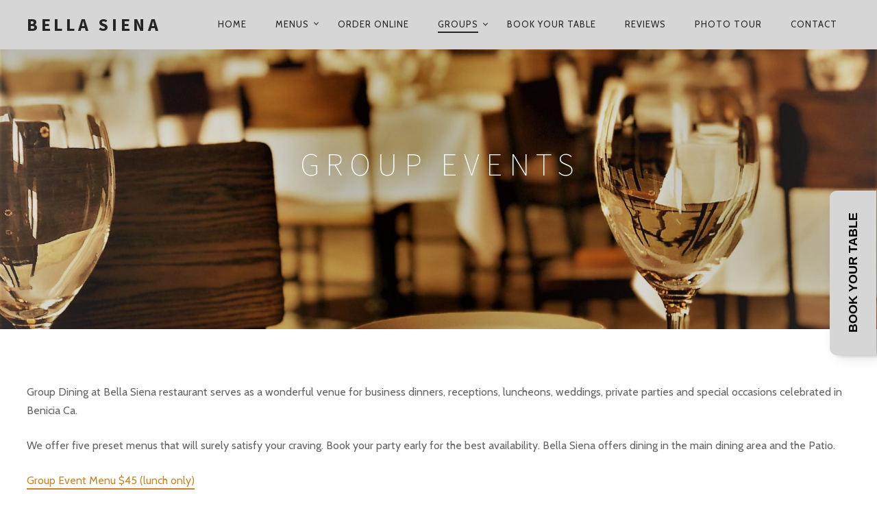

--- FILE ---
content_type: text/html; charset=UTF-8
request_url: https://bellasienarestaurant.com/group-events/
body_size: 12685
content:
<!DOCTYPE html>
<!--[if lt IE 7]>
<html class="lt-ie9 lt-ie8 lt-ie7" lang="en" itemscope itemtype="http://schema.org/WebPage"> <![endif]-->
<!--[if IE 7]>
<html class="lt-ie9 lt-ie8" lang="en" itemscope itemtype="http://schema.org/WebPage"> <![endif]-->
<!--[if IE 8]>
<html class="lt-ie9" lang="en" itemscope itemtype="http://schema.org/WebPage"> <![endif]-->
<!--[if IE 9]>
<html class="ie9" lang="en" itemscope itemtype="http://schema.org/WebPage"> <![endif]-->
<!--[if gt IE 9]><!-->
<html lang="en" itemscope itemtype="http://schema.org/WebPage"> <!--<![endif]-->
<head>
	
	<meta http-equiv="content-type" content="text/html; charset=UTF-8">
	<meta charset="UTF-8">
	<meta http-equiv="X-UA-Compatible" content="IE=edge,chrome=1">
	<meta name="HandheldFriendly" content="True">
	<meta name="apple-touch-fullscreen" content="yes"/>
	<meta name="MobileOptimized" content="320">
	<meta name="viewport" content="width=device-width, initial-scale=1, user-scalable=no">
	<meta name="mobile-web-app-capable" content="yes">
	<meta name="web-app-capable" content="yes">
	<title>Group Events | Bella Siena</title>
	<link rel="profile" href="http://gmpg.org/xfn/11">
	<link rel="pingback" href="https://bellasienarestaurant.com/xmlrpc.php">
	<![if IE]>
	<script type='text/javascript'>
		if(/*@cc_on!@*/false)
			var isIe = 1;
	</script>
	<![endif]>
	<link href="https://fonts.googleapis.com" rel="preconnect" crossorigin><link href="https://fonts.gstatic.com" rel="preconnect" crossorigin><meta name='robots' content='max-image-preview:large' />
	<style>img:is([sizes="auto" i], [sizes^="auto," i]) { contain-intrinsic-size: 3000px 1500px }</style>
	<link rel='dns-prefetch' href='//ajax.googleapis.com' />
<link rel='dns-prefetch' href='//cdnjs.cloudflare.com' />
<link rel='dns-prefetch' href='//pxgcdn.com' />
<link rel='dns-prefetch' href='//fonts.googleapis.com' />
<link rel="alternate" type="application/rss+xml" title="Bella Siena &raquo; Feed" href="https://bellasienarestaurant.com/feed/" />
<link rel="alternate" type="application/rss+xml" title="Bella Siena &raquo; Comments Feed" href="https://bellasienarestaurant.com/comments/feed/" />
<script type="text/javascript">
/* <![CDATA[ */
window._wpemojiSettings = {"baseUrl":"https:\/\/s.w.org\/images\/core\/emoji\/16.0.1\/72x72\/","ext":".png","svgUrl":"https:\/\/s.w.org\/images\/core\/emoji\/16.0.1\/svg\/","svgExt":".svg","source":{"concatemoji":"https:\/\/bellasienarestaurant.com\/wp-includes\/js\/wp-emoji-release.min.js?ver=6.8.3"}};
/*! This file is auto-generated */
!function(s,n){var o,i,e;function c(e){try{var t={supportTests:e,timestamp:(new Date).valueOf()};sessionStorage.setItem(o,JSON.stringify(t))}catch(e){}}function p(e,t,n){e.clearRect(0,0,e.canvas.width,e.canvas.height),e.fillText(t,0,0);var t=new Uint32Array(e.getImageData(0,0,e.canvas.width,e.canvas.height).data),a=(e.clearRect(0,0,e.canvas.width,e.canvas.height),e.fillText(n,0,0),new Uint32Array(e.getImageData(0,0,e.canvas.width,e.canvas.height).data));return t.every(function(e,t){return e===a[t]})}function u(e,t){e.clearRect(0,0,e.canvas.width,e.canvas.height),e.fillText(t,0,0);for(var n=e.getImageData(16,16,1,1),a=0;a<n.data.length;a++)if(0!==n.data[a])return!1;return!0}function f(e,t,n,a){switch(t){case"flag":return n(e,"\ud83c\udff3\ufe0f\u200d\u26a7\ufe0f","\ud83c\udff3\ufe0f\u200b\u26a7\ufe0f")?!1:!n(e,"\ud83c\udde8\ud83c\uddf6","\ud83c\udde8\u200b\ud83c\uddf6")&&!n(e,"\ud83c\udff4\udb40\udc67\udb40\udc62\udb40\udc65\udb40\udc6e\udb40\udc67\udb40\udc7f","\ud83c\udff4\u200b\udb40\udc67\u200b\udb40\udc62\u200b\udb40\udc65\u200b\udb40\udc6e\u200b\udb40\udc67\u200b\udb40\udc7f");case"emoji":return!a(e,"\ud83e\udedf")}return!1}function g(e,t,n,a){var r="undefined"!=typeof WorkerGlobalScope&&self instanceof WorkerGlobalScope?new OffscreenCanvas(300,150):s.createElement("canvas"),o=r.getContext("2d",{willReadFrequently:!0}),i=(o.textBaseline="top",o.font="600 32px Arial",{});return e.forEach(function(e){i[e]=t(o,e,n,a)}),i}function t(e){var t=s.createElement("script");t.src=e,t.defer=!0,s.head.appendChild(t)}"undefined"!=typeof Promise&&(o="wpEmojiSettingsSupports",i=["flag","emoji"],n.supports={everything:!0,everythingExceptFlag:!0},e=new Promise(function(e){s.addEventListener("DOMContentLoaded",e,{once:!0})}),new Promise(function(t){var n=function(){try{var e=JSON.parse(sessionStorage.getItem(o));if("object"==typeof e&&"number"==typeof e.timestamp&&(new Date).valueOf()<e.timestamp+604800&&"object"==typeof e.supportTests)return e.supportTests}catch(e){}return null}();if(!n){if("undefined"!=typeof Worker&&"undefined"!=typeof OffscreenCanvas&&"undefined"!=typeof URL&&URL.createObjectURL&&"undefined"!=typeof Blob)try{var e="postMessage("+g.toString()+"("+[JSON.stringify(i),f.toString(),p.toString(),u.toString()].join(",")+"));",a=new Blob([e],{type:"text/javascript"}),r=new Worker(URL.createObjectURL(a),{name:"wpTestEmojiSupports"});return void(r.onmessage=function(e){c(n=e.data),r.terminate(),t(n)})}catch(e){}c(n=g(i,f,p,u))}t(n)}).then(function(e){for(var t in e)n.supports[t]=e[t],n.supports.everything=n.supports.everything&&n.supports[t],"flag"!==t&&(n.supports.everythingExceptFlag=n.supports.everythingExceptFlag&&n.supports[t]);n.supports.everythingExceptFlag=n.supports.everythingExceptFlag&&!n.supports.flag,n.DOMReady=!1,n.readyCallback=function(){n.DOMReady=!0}}).then(function(){return e}).then(function(){var e;n.supports.everything||(n.readyCallback(),(e=n.source||{}).concatemoji?t(e.concatemoji):e.wpemoji&&e.twemoji&&(t(e.twemoji),t(e.wpemoji)))}))}((window,document),window._wpemojiSettings);
/* ]]> */
</script>
<link rel='stylesheet' id='customify-font-stylesheet-0-css' href='https://fonts.googleapis.com/css2?family=Source%20Sans%20Pro:ital,wght@0,200;0,300;0,400;0,600;0,700;0,900;1,200;1,300;1,400;1,600;1,700;1,900&#038;family=Herr%20Von%20Muellerhoff:ital,wght@0,400&#038;family=Cabin:ital,wght@0,400;0,500;0,600;0,700;1,400;1,500;1,600;1,700&#038;display=swap' type='text/css' media='all' />
<link rel='stylesheet' id='sbi_styles-css' href='https://bellasienarestaurant.com/wp-content/plugins/instagram-feed/css/sbi-styles.min.css?ver=6.9.1' type='text/css' media='all' />
<style id='wp-emoji-styles-inline-css' type='text/css'>

	img.wp-smiley, img.emoji {
		display: inline !important;
		border: none !important;
		box-shadow: none !important;
		height: 1em !important;
		width: 1em !important;
		margin: 0 0.07em !important;
		vertical-align: -0.1em !important;
		background: none !important;
		padding: 0 !important;
	}
</style>
<link rel='stylesheet' id='wp-block-library-css' href='https://bellasienarestaurant.com/wp-includes/css/dist/block-library/style.min.css?ver=6.8.3' type='text/css' media='all' />
<style id='classic-theme-styles-inline-css' type='text/css'>
/*! This file is auto-generated */
.wp-block-button__link{color:#fff;background-color:#32373c;border-radius:9999px;box-shadow:none;text-decoration:none;padding:calc(.667em + 2px) calc(1.333em + 2px);font-size:1.125em}.wp-block-file__button{background:#32373c;color:#fff;text-decoration:none}
</style>
<style id='global-styles-inline-css' type='text/css'>
:root{--wp--preset--aspect-ratio--square: 1;--wp--preset--aspect-ratio--4-3: 4/3;--wp--preset--aspect-ratio--3-4: 3/4;--wp--preset--aspect-ratio--3-2: 3/2;--wp--preset--aspect-ratio--2-3: 2/3;--wp--preset--aspect-ratio--16-9: 16/9;--wp--preset--aspect-ratio--9-16: 9/16;--wp--preset--color--black: #000000;--wp--preset--color--cyan-bluish-gray: #abb8c3;--wp--preset--color--white: #ffffff;--wp--preset--color--pale-pink: #f78da7;--wp--preset--color--vivid-red: #cf2e2e;--wp--preset--color--luminous-vivid-orange: #ff6900;--wp--preset--color--luminous-vivid-amber: #fcb900;--wp--preset--color--light-green-cyan: #7bdcb5;--wp--preset--color--vivid-green-cyan: #00d084;--wp--preset--color--pale-cyan-blue: #8ed1fc;--wp--preset--color--vivid-cyan-blue: #0693e3;--wp--preset--color--vivid-purple: #9b51e0;--wp--preset--gradient--vivid-cyan-blue-to-vivid-purple: linear-gradient(135deg,rgba(6,147,227,1) 0%,rgb(155,81,224) 100%);--wp--preset--gradient--light-green-cyan-to-vivid-green-cyan: linear-gradient(135deg,rgb(122,220,180) 0%,rgb(0,208,130) 100%);--wp--preset--gradient--luminous-vivid-amber-to-luminous-vivid-orange: linear-gradient(135deg,rgba(252,185,0,1) 0%,rgba(255,105,0,1) 100%);--wp--preset--gradient--luminous-vivid-orange-to-vivid-red: linear-gradient(135deg,rgba(255,105,0,1) 0%,rgb(207,46,46) 100%);--wp--preset--gradient--very-light-gray-to-cyan-bluish-gray: linear-gradient(135deg,rgb(238,238,238) 0%,rgb(169,184,195) 100%);--wp--preset--gradient--cool-to-warm-spectrum: linear-gradient(135deg,rgb(74,234,220) 0%,rgb(151,120,209) 20%,rgb(207,42,186) 40%,rgb(238,44,130) 60%,rgb(251,105,98) 80%,rgb(254,248,76) 100%);--wp--preset--gradient--blush-light-purple: linear-gradient(135deg,rgb(255,206,236) 0%,rgb(152,150,240) 100%);--wp--preset--gradient--blush-bordeaux: linear-gradient(135deg,rgb(254,205,165) 0%,rgb(254,45,45) 50%,rgb(107,0,62) 100%);--wp--preset--gradient--luminous-dusk: linear-gradient(135deg,rgb(255,203,112) 0%,rgb(199,81,192) 50%,rgb(65,88,208) 100%);--wp--preset--gradient--pale-ocean: linear-gradient(135deg,rgb(255,245,203) 0%,rgb(182,227,212) 50%,rgb(51,167,181) 100%);--wp--preset--gradient--electric-grass: linear-gradient(135deg,rgb(202,248,128) 0%,rgb(113,206,126) 100%);--wp--preset--gradient--midnight: linear-gradient(135deg,rgb(2,3,129) 0%,rgb(40,116,252) 100%);--wp--preset--font-size--small: 13px;--wp--preset--font-size--medium: 20px;--wp--preset--font-size--large: 36px;--wp--preset--font-size--x-large: 42px;--wp--preset--spacing--20: 0.44rem;--wp--preset--spacing--30: 0.67rem;--wp--preset--spacing--40: 1rem;--wp--preset--spacing--50: 1.5rem;--wp--preset--spacing--60: 2.25rem;--wp--preset--spacing--70: 3.38rem;--wp--preset--spacing--80: 5.06rem;--wp--preset--shadow--natural: 6px 6px 9px rgba(0, 0, 0, 0.2);--wp--preset--shadow--deep: 12px 12px 50px rgba(0, 0, 0, 0.4);--wp--preset--shadow--sharp: 6px 6px 0px rgba(0, 0, 0, 0.2);--wp--preset--shadow--outlined: 6px 6px 0px -3px rgba(255, 255, 255, 1), 6px 6px rgba(0, 0, 0, 1);--wp--preset--shadow--crisp: 6px 6px 0px rgba(0, 0, 0, 1);}:where(.is-layout-flex){gap: 0.5em;}:where(.is-layout-grid){gap: 0.5em;}body .is-layout-flex{display: flex;}.is-layout-flex{flex-wrap: wrap;align-items: center;}.is-layout-flex > :is(*, div){margin: 0;}body .is-layout-grid{display: grid;}.is-layout-grid > :is(*, div){margin: 0;}:where(.wp-block-columns.is-layout-flex){gap: 2em;}:where(.wp-block-columns.is-layout-grid){gap: 2em;}:where(.wp-block-post-template.is-layout-flex){gap: 1.25em;}:where(.wp-block-post-template.is-layout-grid){gap: 1.25em;}.has-black-color{color: var(--wp--preset--color--black) !important;}.has-cyan-bluish-gray-color{color: var(--wp--preset--color--cyan-bluish-gray) !important;}.has-white-color{color: var(--wp--preset--color--white) !important;}.has-pale-pink-color{color: var(--wp--preset--color--pale-pink) !important;}.has-vivid-red-color{color: var(--wp--preset--color--vivid-red) !important;}.has-luminous-vivid-orange-color{color: var(--wp--preset--color--luminous-vivid-orange) !important;}.has-luminous-vivid-amber-color{color: var(--wp--preset--color--luminous-vivid-amber) !important;}.has-light-green-cyan-color{color: var(--wp--preset--color--light-green-cyan) !important;}.has-vivid-green-cyan-color{color: var(--wp--preset--color--vivid-green-cyan) !important;}.has-pale-cyan-blue-color{color: var(--wp--preset--color--pale-cyan-blue) !important;}.has-vivid-cyan-blue-color{color: var(--wp--preset--color--vivid-cyan-blue) !important;}.has-vivid-purple-color{color: var(--wp--preset--color--vivid-purple) !important;}.has-black-background-color{background-color: var(--wp--preset--color--black) !important;}.has-cyan-bluish-gray-background-color{background-color: var(--wp--preset--color--cyan-bluish-gray) !important;}.has-white-background-color{background-color: var(--wp--preset--color--white) !important;}.has-pale-pink-background-color{background-color: var(--wp--preset--color--pale-pink) !important;}.has-vivid-red-background-color{background-color: var(--wp--preset--color--vivid-red) !important;}.has-luminous-vivid-orange-background-color{background-color: var(--wp--preset--color--luminous-vivid-orange) !important;}.has-luminous-vivid-amber-background-color{background-color: var(--wp--preset--color--luminous-vivid-amber) !important;}.has-light-green-cyan-background-color{background-color: var(--wp--preset--color--light-green-cyan) !important;}.has-vivid-green-cyan-background-color{background-color: var(--wp--preset--color--vivid-green-cyan) !important;}.has-pale-cyan-blue-background-color{background-color: var(--wp--preset--color--pale-cyan-blue) !important;}.has-vivid-cyan-blue-background-color{background-color: var(--wp--preset--color--vivid-cyan-blue) !important;}.has-vivid-purple-background-color{background-color: var(--wp--preset--color--vivid-purple) !important;}.has-black-border-color{border-color: var(--wp--preset--color--black) !important;}.has-cyan-bluish-gray-border-color{border-color: var(--wp--preset--color--cyan-bluish-gray) !important;}.has-white-border-color{border-color: var(--wp--preset--color--white) !important;}.has-pale-pink-border-color{border-color: var(--wp--preset--color--pale-pink) !important;}.has-vivid-red-border-color{border-color: var(--wp--preset--color--vivid-red) !important;}.has-luminous-vivid-orange-border-color{border-color: var(--wp--preset--color--luminous-vivid-orange) !important;}.has-luminous-vivid-amber-border-color{border-color: var(--wp--preset--color--luminous-vivid-amber) !important;}.has-light-green-cyan-border-color{border-color: var(--wp--preset--color--light-green-cyan) !important;}.has-vivid-green-cyan-border-color{border-color: var(--wp--preset--color--vivid-green-cyan) !important;}.has-pale-cyan-blue-border-color{border-color: var(--wp--preset--color--pale-cyan-blue) !important;}.has-vivid-cyan-blue-border-color{border-color: var(--wp--preset--color--vivid-cyan-blue) !important;}.has-vivid-purple-border-color{border-color: var(--wp--preset--color--vivid-purple) !important;}.has-vivid-cyan-blue-to-vivid-purple-gradient-background{background: var(--wp--preset--gradient--vivid-cyan-blue-to-vivid-purple) !important;}.has-light-green-cyan-to-vivid-green-cyan-gradient-background{background: var(--wp--preset--gradient--light-green-cyan-to-vivid-green-cyan) !important;}.has-luminous-vivid-amber-to-luminous-vivid-orange-gradient-background{background: var(--wp--preset--gradient--luminous-vivid-amber-to-luminous-vivid-orange) !important;}.has-luminous-vivid-orange-to-vivid-red-gradient-background{background: var(--wp--preset--gradient--luminous-vivid-orange-to-vivid-red) !important;}.has-very-light-gray-to-cyan-bluish-gray-gradient-background{background: var(--wp--preset--gradient--very-light-gray-to-cyan-bluish-gray) !important;}.has-cool-to-warm-spectrum-gradient-background{background: var(--wp--preset--gradient--cool-to-warm-spectrum) !important;}.has-blush-light-purple-gradient-background{background: var(--wp--preset--gradient--blush-light-purple) !important;}.has-blush-bordeaux-gradient-background{background: var(--wp--preset--gradient--blush-bordeaux) !important;}.has-luminous-dusk-gradient-background{background: var(--wp--preset--gradient--luminous-dusk) !important;}.has-pale-ocean-gradient-background{background: var(--wp--preset--gradient--pale-ocean) !important;}.has-electric-grass-gradient-background{background: var(--wp--preset--gradient--electric-grass) !important;}.has-midnight-gradient-background{background: var(--wp--preset--gradient--midnight) !important;}.has-small-font-size{font-size: var(--wp--preset--font-size--small) !important;}.has-medium-font-size{font-size: var(--wp--preset--font-size--medium) !important;}.has-large-font-size{font-size: var(--wp--preset--font-size--large) !important;}.has-x-large-font-size{font-size: var(--wp--preset--font-size--x-large) !important;}
:where(.wp-block-post-template.is-layout-flex){gap: 1.25em;}:where(.wp-block-post-template.is-layout-grid){gap: 1.25em;}
:where(.wp-block-columns.is-layout-flex){gap: 2em;}:where(.wp-block-columns.is-layout-grid){gap: 2em;}
:root :where(.wp-block-pullquote){font-size: 1.5em;line-height: 1.6;}
</style>
<link rel='stylesheet' id='pixlikes-plugin-styles-css' href='https://bellasienarestaurant.com/wp-content/plugins/pixlikes/css/public.css?ver=1.0.0' type='text/css' media='all' />
<style id='pixlikes-plugin-styles-inline-css' type='text/css'>
.animate i:after {-webkit-transition: all 1000ms;-moz-transition: all 1000ms;-o-transition: all 1000ms;transition: all 1000ms; }
</style>
<link rel='stylesheet' id='siteorigin-panels-front-css' href='https://bellasienarestaurant.com/wp-content/plugins/siteorigin-panels/css/front-flex.min.css?ver=2.33.3' type='text/css' media='all' />
<link rel='stylesheet' id='sow-social-media-buttons-atom-00f4515a140b-css' href='https://bellasienarestaurant.com/wp-content/uploads/siteorigin-widgets/sow-social-media-buttons-atom-00f4515a140b.css?ver=6.8.3' type='text/css' media='all' />
<link rel='stylesheet' id='rosa-main-style-css' href='https://bellasienarestaurant.com/wp-content/themes/rosa/style.css?ver=2.3.4' type='text/css' media='all' />
<script type="text/javascript" src="https://bellasienarestaurant.com/wp-includes/js/jquery/jquery.min.js?ver=3.7.1" id="jquery-core-js"></script>
<script type="text/javascript" src="https://bellasienarestaurant.com/wp-includes/js/jquery/jquery-migrate.min.js?ver=3.4.1" id="jquery-migrate-js"></script>
<script type="text/javascript" src="https://bellasienarestaurant.com/wp-content/plugins/gridable/public/js/gridable-scripts.js?ver=1.2.9" id="gridable-js"></script>
<script type="text/javascript" src="https://bellasienarestaurant.com/wp-content/themes/rosa/assets/js/vendor/modernizr.min.js?ver=3.3.1" id="modernizr-js"></script>
<script type="text/javascript" src="//ajax.googleapis.com/ajax/libs/webfont/1.6.16/webfont.js?ver=6.8.3" id="webfont-script-js"></script>
<script type="text/javascript" src="//cdnjs.cloudflare.com/ajax/libs/gsap/1.19.1/TweenMax.min.js?ver=6.8.3" id="tween-max-js"></script>
<script type="text/javascript" src="//cdnjs.cloudflare.com/ajax/libs/gsap/1.19.1/easing/EasePack.min.js?ver=6.8.3" id="ease-pack-js"></script>
<script type="text/javascript" src="//cdnjs.cloudflare.com/ajax/libs/gsap/1.19.1/plugins/ScrollToPlugin.min.js?ver=6.8.3" id="scroll-to-plugin-js"></script>
<script type="text/javascript" src="//pxgcdn.com/js/rs/9.5.7/index.js?ver=6.8.3" id="rosa-rs-js"></script>
<link rel="https://api.w.org/" href="https://bellasienarestaurant.com/wp-json/" /><link rel="alternate" title="JSON" type="application/json" href="https://bellasienarestaurant.com/wp-json/wp/v2/pages/469" /><link rel="EditURI" type="application/rsd+xml" title="RSD" href="https://bellasienarestaurant.com/xmlrpc.php?rsd" />
<meta name="generator" content="WordPress 6.8.3" />
<link rel="canonical" href="https://bellasienarestaurant.com/group-events/" />
<link rel='shortlink' href='https://bellasienarestaurant.com/?p=469' />
<link rel="alternate" title="oEmbed (JSON)" type="application/json+oembed" href="https://bellasienarestaurant.com/wp-json/oembed/1.0/embed?url=https%3A%2F%2Fbellasienarestaurant.com%2Fgroup-events%2F" />
<link rel="alternate" title="oEmbed (XML)" type="text/xml+oembed" href="https://bellasienarestaurant.com/wp-json/oembed/1.0/embed?url=https%3A%2F%2Fbellasienarestaurant.com%2Fgroup-events%2F&#038;format=xml" />
	<link rel="preconnect" href="https://fonts.googleapis.com">
	<link rel="preconnect" href="https://fonts.gstatic.com">
	<style media="all" id="siteorigin-panels-layouts-head">/* Layout 469 */ #pgc-469-0-0 { width:100%;width:calc(100% - ( 0 * 15px ) ) } #pl-469 .so-panel { margin-bottom:15px } #pl-469 .so-panel:last-of-type { margin-bottom:0px } @media (max-width:780px){ #pg-469-0.panel-no-style, #pg-469-0.panel-has-style > .panel-row-style, #pg-469-0 { -webkit-flex-direction:column;-ms-flex-direction:column;flex-direction:column } #pg-469-0 > .panel-grid-cell , #pg-469-0 > .panel-row-style > .panel-grid-cell { width:100%;margin-right:0 } #pl-469 .panel-grid-cell { padding:0 } #pl-469 .panel-grid .panel-grid-cell-empty { display:none } #pl-469 .panel-grid .panel-grid-cell-mobile-last { margin-bottom:0px }  } </style><link rel="icon" href="https://bellasienarestaurant.com/wp-content/uploads/2017/01/cropped-cropped-cropped-top-logo-2-32x32.png" sizes="32x32" />
<link rel="icon" href="https://bellasienarestaurant.com/wp-content/uploads/2017/01/cropped-cropped-cropped-top-logo-2-192x192.png" sizes="192x192" />
<link rel="apple-touch-icon" href="https://bellasienarestaurant.com/wp-content/uploads/2017/01/cropped-cropped-cropped-top-logo-2-180x180.png" />
<meta name="msapplication-TileImage" content="https://bellasienarestaurant.com/wp-content/uploads/2017/01/cropped-cropped-cropped-top-logo-2-270x270.png" />
			<style id="customify_output_style">
				.site-title--image img { max-height: 26px; }
.site-logo { font-size: 26px; }
.container, .search__container, .site-header__container, .header--sticky .site-header__container { max-width: 1250px; }
.site-footer.border-waves:before, .border-waves-top.border-waves-top--dark:before{
		background-image: url("data:image/svg+xml;utf8,<svg version='1.1' xmlns='http://www.w3.org/2000/svg' xmlns:xlink='http://www.w3.org/1999/xlink' x='0px' y='0px' viewBox='0 0 19 14' width='19' height='14' enable-background='new 0 0 19 14' xml:space='preserve' preserveAspectRatio='none slice'><g><path fill='#121212' d='M0,0c4,0,6.5,5.9,9.5,5.9S15,0,19,0v7H0V0z'/><path fill='#121212' d='M19,14c-4,0-6.5-5.9-9.5-5.9S4,14,0,14l0-7h19V14z'/></g></svg>");}
.headline__secondary { margin-bottom: -38px; }
.headline__secondary .first-letter { top: 9px; }
.navigation a { font-size: 13px; }
.navigation a { letter-spacing: 1px; }
.nav--main > .menu-item > a { text-transform: uppercase; }
.nav--main > .menu-item > a { text-decoration: none; }
body { font-size: 16px; }
body { line-height: 1.7; }
a, a:hover, .nav--main a:hover, .headroom--not-top .nav--main a:hover, .headline__secondary, .separator--line-flower,
 .tabs__nav a.current, .tabs__nav a:hover, .btn.btn--text, .btn--text.comments_add-comment, .headroom--not-top .nav.nav--items-social a:hover:before,
 .comments_add-comment.read-more-button, .form-submit .btn--text#comment-submit,
 .form-submit #comment-submit.read-more-button, .btn--text.wpcf7-form-control.wpcf7-submit,
 .wpcf7-form-control.wpcf7-submit.read-more-button, .btn--text.otreservations-submit,
 .otreservations-submit.read-more-button, .widget_tag_cloud a.btn--text, .widget_tag_cloud a.read-more-button, .btn.read-more-button,
 a:hover > .pixcode--icon, .widget a:hover, blockquote, .meta-list a.btn:hover,
 .meta-list a.comments_add-comment:hover, .meta-list .form-submit a#comment-submit:hover,
 .form-submit .meta-list a#comment-submit:hover, .meta-list a.wpcf7-form-control.wpcf7-submit:hover,
 .meta-list a.otreservations-submit:hover, .meta-list .widget_tag_cloud a:hover, .widget_tag_cloud .meta-list a:hover, .btn.btn--text:hover,
 .article__content a:not([class]), .article__content a:hover:not([class]):hover,
 .article__header .article__headline .headline__description .star, .read-more-button, .read-more-button:hover, .shop-categories a.active,
 body.woocommerce ul.products li.product .product__button, body.woocommerce ul.products li.product .added_to_cart,
 body.woocommerce ul.products li.product a.added_to_cart, body.woocommerce ul.products li.product .price ins,
 .single-product .entry-summary .price span, body.woocommerce .star-rating span:before, .comment-reply-link,
 .nav.nav--items-social a:hover:before, .sidebar--main .widget [class*="social"] > ul a:hover:before, .widget [class*='social'] > ul a:hover:before,
 .site-footer .separator--flower,
 .woocommerce-account .woocommerce-MyAccount-navigation li a:hover,
 .woocommerce-account .woocommerce-MyAccount-navigation li.is-active a { color: #c48629; }
.btn--primary, .shop-menu-item .shop-items-number, .comments_add-comment, .form-submit #comment-submit, .btn:hover, .wpcf7-form-control.wpcf7-submit:hover,
 .pagination li a:hover, form.shipping_calculator button.button:hover, .otreservations-submit:hover, .pixcode--icon.square:hover, .pixcode--icon.circle:hover,
 .sidebar--footer__accent, .copyright-area.copyright-area__accent, .menu-list__item-highlight-title,
 .promo-box__container { background-color: #c48629; }
body.woocommerce button.button.alt:hover, body.woocommerce-page #respond input#submit:hover,
 body.woocommerce div.woocommerce-message .button:hover, td.actions input.button:hover, body.woocommerce-page input.button:hover,
 body.woocommerce-page input.button.alt:hover, a:hover > .pixcode--icon.circle, a:hover > .pixcode--icon.square { background: #c48629; }
.tabs__nav a.current, .tabs__nav a:hover, .btn.btn--text, .btn--text.comments_add-comment, .comments_add-comment.read-more-button,
 .form-submit .btn--text#comment-submit, .form-submit #comment-submit.read-more-button,
 .btn--text.wpcf7-form-control.wpcf7-submit, .wpcf7-form-control.wpcf7-submit.read-more-button,
 .btn--text.otreservations-submit, .otreservations-submit, .read-more-button,
 .widget_tag_cloud a.btn--text, .widget_tag_cloud a.read-more-button, .btn.read-more-button, blockquote, .article__content a:not([class]), .shop-categories a.active,
 body.woocommerce ul.products li.product .product__button, body.woocommerce ul.products li.product .added_to_cart, .menu-list__item-highlight-wrapper:before,
 .woocommerce-account .woocommerce-MyAccount-navigation li a:hover,
 .woocommerce-account .woocommerce-MyAccount-navigation li.is-active a { border-color: #c48629; }
select:focus, textarea:focus, input[type="text"]:focus,
 input[type="password"]:focus, input[type="datetime"]:focus,
 input[type="datetime-local"]:focus, input[type="date"]:focus,
 input[type="month"]:focus, input[type="time"]:focus, input[type="week"]:focus,
 input[type="number"]:focus, input[type="email"]:focus, input[type="url"]:focus,
 input[type="search"]:focus, input[type="tel"]:focus, input[type="color"]:focus, .form-control:focus { outline-color: #c48629; }
.copyright-area.copyright-area__accent svg path { fill: #c48629; }
body, .up-link { color: #626362; }
.up-link:before { border-color: #626362; }
h1, h2, h3, h4, h5, h6, h1 a, h2 a, h3 a, h4 a, h5 a, h6 a, .article-archive .article__title a, .article-archive .article__title a:hover { color: #070102; }
.nav--main a,
 .headroom--not-top .nav--main a,
 .nav.nav--items-social a:before,
 .headroom--not-top .nav.nav--items-social a:before { color: #262526; }
.article__header .article__headline .headline__primary,
 .article__header .article__headline .headline__description * { color: #ffffff; }
.site-header, .site-header.headroom--not-top, .sub-menu, .headroom--not-top .sub-menu { background-color: #d6d6d6; }

.site-header, .site-footer { border-color: #ffffff; }
html, .page .article__content, .up-link, .menu-list__item-title .item_title, 
 .menu-list__item-price, .desc__content { background-color: #ffffff; }


@media  screen and (min-width: 900px) { 

	.site-header { padding-top: 0px; }

	.nav--main > .menu-item > a { padding-left: 19px; }

	div.page { padding-left: 0px; }

}

@media screen and (min-width: 900px)  { 

	.site-header { padding-bottom: 0px; }

	.nav--main > .menu-item > a { padding-right: 19px; }

}

@media  screen and (min-width: 900px)  { 

	#page { margin-top: 0px; }

	.article__header:first-of-type + .article--page{
		margin-top: -0px;
}

}

@media  screen and (min-width : 900px) { 

	#page { top: 0px; }

}

@media screen and (min-width: 900px) { 

	body > .page, .site-header { border-width: 0px; }

}

@media   screen and (min-width: 900px) { 

	body .navigator, div.page { padding-right: 0px; }

}

@media     screen and (min-width: 900px) { 

	.site-footer { border-bottom-width: 0px; }

}

@media  only screen and (min-width: 900px) { 

	.page .type-page .article__content { padding-top: 78px; }

	.sidebar--main { width: 300px; }

}

@media only screen and (min-width: 900px)  { 

	.page .type-page .article__content { padding-bottom: 78px; }

	.page-content.has-sidebar:after { right: 300px; }

}

@media only screen and (min-width : 900px) { 

	.page-content.has-sidebar .page-content__wrapper { margin-right: 300px; }

}

@media  only screen and (min-width : 900px) { 

	.page-content.has-sidebar{
		margin-right: -300px;
}

}
			</style>
			<style id="customify_fonts_output">
	
h1, h2, h3, h4, h5, h6, hgroup, h1 a, h2 a, h3 a, h4 a, h5 a, h6 a, blockquote, .tabs__nav, .popular-posts__time, .pagination li a, .pagination li span {
font-family: "Source Sans Pro";
font-weight: 200;
}


.headline__secondary {
font-family: "Herr Von Muellerhoff";
font-weight: 400;
}


.navigation a {
font-family: Cabin;
font-weight: 400;
}


html, .wp-caption-text, .small-link, .post-nav-link__label, .author__social-link, .comment__links, .score__desc {
font-family: Cabin;
font-weight: 400;
}

</style>
				<style id="egf-frontend-styles" type="text/css">
		p {} h1 {} h2 {} h3 {} h4 {} h5 {} h6 {} 	</style>
	</head>

<body class="wp-singular page-template-default page page-id-469 wp-theme-rosa header--sticky nav-scroll-hide siteorigin-panels siteorigin-panels-before-js" data-smoothscrolling data-color="#c48629" >
<!--[if lt IE 7]>
<p class="chromeframe">You are using an <strong>outdated</strong> browser. Please <a href="http://browsehappy.com/">upgrade
	your browser</a> or <a href="https://www.google.com/chromeframe/?redirect=true">activate Google Chrome Frame</a> to
	improve your experience.</p>
<![endif]-->
<div id="page" class="page">
	<div class="site-header  header--inversed  js-header">
		<div class="container">
			<div class="flexbox">
				<div class="flexbox__item">
					<button class="nav-trigger  js-nav-trigger">
						<span class="nav-icon"></span>
					</button>
				</div>
				<div class="flexbox__item  branding-container">
					<div class="site-header__branding">
			<h1 class="site-title site-title--text">
			<a class="site-logo  site-logo--text" href="https://bellasienarestaurant.com" rel="home">
				Bella Siena			</a>
		</h1>
	</div>				</div>
				<div class="flexbox__item">
										<nav class="navigation  navigation--main" id="js-navigation--main">
						<h2 class="accessibility">Primary Navigation</h2>

						<ul id="menu-main" class="nav  nav--main  nav--items-menu"><li id="menu-item-6" class="menu-item menu-item-type-post_type menu-item-object-page menu-item-home menu-item-6"><a href="https://bellasienarestaurant.com/">Home</a></li>
<li id="menu-item-92" class="menu-item menu-item-type-post_type menu-item-object-page menu-item-has-children menu-item-92"><a href="https://bellasienarestaurant.com/menus/">Menus</a>
<ul class="sub-menu">
	<li id="menu-item-1260" class="menu-item menu-item-type-post_type menu-item-object-page menu-item-1260"><a href="https://bellasienarestaurant.com/order-online/">Order Online (for Takeout)</a></li>
	<li id="menu-item-276" class="menu-item menu-item-type-post_type menu-item-object-page menu-item-276"><a href="https://bellasienarestaurant.com/lunch-menu/">Lunch Menu</a></li>
	<li id="menu-item-274" class="menu-item menu-item-type-post_type menu-item-object-page menu-item-274"><a href="https://bellasienarestaurant.com/dinner-menu/">Dinner Menu</a></li>
	<li id="menu-item-504" class="menu-item menu-item-type-post_type menu-item-object-page menu-item-504"><a href="https://bellasienarestaurant.com/dolce/">Dolce Menu</a></li>
	<li id="menu-item-273" class="menu-item menu-item-type-post_type menu-item-object-page menu-item-273"><a href="https://bellasienarestaurant.com/drinks-cocktails/">Drinks Menu</a></li>
</ul>
</li>
<li id="menu-item-1363" class="menu-item menu-item-type-post_type menu-item-object-page menu-item-1363"><a href="https://bellasienarestaurant.com/order-online/">Order Online</a></li>
<li id="menu-item-473" class="menu-item menu-item-type-post_type menu-item-object-page current-menu-item page_item page-item-469 current_page_item menu-item-has-children menu-item-473"><a href="https://bellasienarestaurant.com/group-events/" aria-current="page">Groups</a>
<ul class="sub-menu">
	<li id="menu-item-1601" class="menu-item menu-item-type-post_type menu-item-object-page menu-item-1601"><a href="https://bellasienarestaurant.com/group-event-menu-39/">Group Event Menu $45 (lunch only)</a></li>
	<li id="menu-item-306" class="menu-item menu-item-type-post_type menu-item-object-page menu-item-306"><a href="https://bellasienarestaurant.com/group-event-menu-45-2/">Group Event Menu $50 (lunch only)</a></li>
	<li id="menu-item-305" class="menu-item menu-item-type-post_type menu-item-object-page menu-item-305"><a href="https://bellasienarestaurant.com/group-event-menu-58/">Group Event Menu $65</a></li>
	<li id="menu-item-304" class="menu-item menu-item-type-post_type menu-item-object-page menu-item-304"><a href="https://bellasienarestaurant.com/group-event-menu-68/">Group Event Menu $78</a></li>
	<li id="menu-item-303" class="menu-item menu-item-type-post_type menu-item-object-page menu-item-303"><a href="https://bellasienarestaurant.com/group-event-menu-78/">Group Event Menu $82</a></li>
	<li id="menu-item-788" class="menu-item menu-item-type-custom menu-item-object-custom menu-item-788"><a href="https://bellasienarestaurant.com/wp-content/uploads/2025/10/bella-siena-contract10.17.25.pdf">Party Contract</a></li>
	<li id="menu-item-1059" class="menu-item menu-item-type-post_type menu-item-object-page menu-item-1059"><a href="https://bellasienarestaurant.com/group-dining-faq/">Group Dining FAQ&#8217;s</a></li>
</ul>
</li>
<li id="menu-item-1539" class="menu-item menu-item-type-post_type menu-item-object-page menu-item-1539"><a href="https://bellasienarestaurant.com/book-your-table-2/">Book Your Table</a></li>
<li id="menu-item-840" class="menu-item menu-item-type-post_type menu-item-object-page menu-item-840"><a href="https://bellasienarestaurant.com/guests-reviews/">Reviews</a></li>
<li id="menu-item-91" class="menu-item menu-item-type-post_type menu-item-object-page menu-item-91"><a href="https://bellasienarestaurant.com/photo-tour/">Photo Tour</a></li>
<li id="menu-item-143" class="menu-item menu-item-type-post_type menu-item-object-page menu-item-143"><a href="https://bellasienarestaurant.com/contact/">Contact</a></li>
</ul>					</nav>
					<div class="nav-overlay"></div>
				</div>
			</div><!-- .flexbox -->
		</div><!-- .container -->
	</div><!-- .site-header -->			<header data-bully id="post-469-title" class="c-hero  article__header  article__header--page two-thirds-height" data-type="image">
										<div class="c-hero__background c-hero__layer" data-rellax data-rellax-container>
							<img class="c-hero__image" data-rellax src="https://bellasienarestaurant.com/wp-content/uploads/2018/05/table-dining-2048x2731.jpg" alt="Group Events"/>
						</div>
										<div class="c-hero__wrapper">
						<hgroup class="article__headline">
														<h1 class="headline__primary">Group Events</h1>
													</hgroup>
					</div>
							</header>
					<article id="post-469" class="article--page article--main border-simple post-469 page type-page status-publish has-post-thumbnail hentry">
				<section class="article__content">
					<div class="container">
						<section class="page__content  js-post-gallery  cf">
							<div id="pl-469"  class="panel-layout" ><div id="pg-469-0"  class="panel-grid panel-no-style" ><div id="pgc-469-0-0"  class="panel-grid-cell" ><div id="panel-469-0-0-0" class="so-panel widget widget_sow-editor panel-first-child panel-last-child" data-index="0" ><div
			
			class="so-widget-sow-editor so-widget-sow-editor-base"
			
		>
<div class="siteorigin-widget-tinymce textwidget">
	<p class="style45">Group Dining at Bella Siena restaurant<span class="style44"> serves as a wonderful venue for business dinners, receptions, luncheons, weddings, private parties and special occasions celebrated in Benicia Ca. </span></p>
<p class="style46">We offer five preset menus that will surely satisfy your craving. Book your party early for the best availability. Bella Siena offers dining in the main dining area and the Patio.</p>
<p><a href="https://bellasienarestaurant.com/group-event-menu-39/">Group Event Menu $45 (lunch only)</a></p>
<p><a href="https://bellasienarestaurant.com/group-event-menu-45/">Group Event Menu $50 (lunch only)</a></p>
<p><a href="https://bellasienarestaurant.com/group-event-menu-58/">Group Event Menu $65</a></p>
<p><a href="https://bellasienarestaurant.com/group-event-menu-68/">Group Event Menu $78</a></p>
<p><a href="https://bellasienarestaurant.com/group-event-menu-78/">Group Event Menu $82</a></p>
<h4 class="style15"><span class="style9">Hold Your Next Special Event at BELLA SIENA</span></h4>
<p class="style46">Enjoy panoramic views of the Carquinez Strait as you enjoy great cuisine. Our attentive service, extensive wine selections and the perfect mix of old world ambiance and outstanding Italian combine to create a unique, memorable and productive event.</p>
<p><a href="https://bellasienarestaurant.com/wp-content/uploads/2025/10/bella-siena-contract10.17.25.pdf" target="_blank" rel="noopener">Party Contract (.pdf)</a></p>
<p><a href="https://bellasienarestaurant.com/group-dining-faq/">Please see our Group Dining FAQ's</a></p>
</div>
</div></div></div></div></div>						</section>
											</div>
				</section>
							</article>
		
	<footer class="site-footer ">
		<aside class="sidebar  sidebar--footer sidebar--footer__dark">
			<div class="container">
				
	<div class="footer-widget-area  col-3  ">
		<aside class="sidebar">
			<div id="text-3" class="widget widget--menu widget_text"><h4 class="widget__title widget--menu__title">Bella Siena</h4>			<div class="textwidget">p: 707-805-0575<br>
a: 127 First Street, Benicia, CA  94510<br>
e: bellasiena127@gmail.com<br>
(please no email reservations for groups under 14)
<br></br>
RESTAURANT HOURS
<br>(open 7 days a week)</br>
Lunch:
Monday thru Sunday 11:30am to 2:30pm<br>
Dinner:
Monday thru Sunday 5pm to close<br>
</div>
		</div><div id="sow-social-media-buttons-3" class="widget widget--menu widget_sow-social-media-buttons"><div
			
			class="so-widget-sow-social-media-buttons so-widget-sow-social-media-buttons-atom-c5d5c80b93aa"
			
		>
<h4 class="widget__title widget--menu__title">Social</h4>
<div class="social-media-button-container">
	
		<a 
		class="ow-button-hover sow-social-media-button-facebook-0 sow-social-media-button" title="Facebook" aria-label="Facebook" target="_blank" rel="noopener noreferrer" href="https://www.facebook.com/bellasienarestaurant/" 		>
			<span>
								<span class="sow-icon-fontawesome sow-fab" data-sow-icon="&#xf39e;"
		 
		aria-hidden="true"></span>							</span>
		</a>
	
		<a 
		class="ow-button-hover sow-social-media-button-instagram-0 sow-social-media-button" title="Bella Siena on Instagram" aria-label="Bella Siena on Instagram" target="_blank" rel="noopener noreferrer" href="https://instagram.com/bellasienarestaurant" 		>
			<span>
								<span class="sow-icon-fontawesome sow-fab" data-sow-icon="&#xf16d;"
		 
		aria-hidden="true"></span>							</span>
		</a>
	
		<a 
		class="ow-button-hover sow-social-media-button-google-0 sow-social-media-button" title="Google+" aria-label="Google+" target="_blank" rel="noopener noreferrer" href="https://plus.google.com/b/102169051537939046768/102169051537939046768" 		>
			<span>
								<span class="sow-icon-fontawesome sow-fab" data-sow-icon="&#xf1a0;"
		 
		aria-hidden="true"></span>							</span>
		</a>
	
		<a 
		class="ow-button-hover sow-social-media-button-x-twitter-0 sow-social-media-button" title="Twitter" aria-label="Twitter" target="_blank" rel="noopener noreferrer" href="https://twitter.com/BellaSienaBar" 		>
			<span>
								<span class="sow-icon-fontawesome sow-fab" data-sow-icon="&#xe61b;"
		 
		aria-hidden="true"></span>							</span>
		</a>
	
		<a 
		class="ow-button-hover sow-social-media-button-suitcase-0 sow-social-media-button" title="TripAdvisor" aria-label="TripAdvisor" target="_blank" rel="noopener noreferrer" href="https://www.tripadvisor.com/Restaurant_Review-g32064-d14159307-Reviews-Bella_Siena_Restaurant_and_Bar-Benicia_California.html" 		>
			<span>
								<span class="sow-icon-fontawesome sow-fas" data-sow-icon="&#xf0f2;"
		 
		aria-hidden="true"></span>							</span>
		</a>
	</div>
</div></div><div id="text-5" class="widget widget--menu widget_text">			<div class="textwidget">JOIN THE BELLA SIENA CLUB<!-- Begin MailChimp Signup Form -->
<link href="//cdn-images.mailchimp.com/embedcode/slim-10_7.css" rel="stylesheet" type="text/css">
<style type="text/css">
	#mc_embed_signup{background:#; clear:left; font:14px Helvetica,Arial,sans-serif; }
	/* Add your own MailChimp form style overrides in your site stylesheet or in this style block.
	   We recommend moving this block and the preceding CSS link to the HEAD of your HTML file. */
</style>
<div id="mc_embed_signup">
<form action="//bellasienarestaurant.us15.list-manage.com/subscribe/post?u=1b9678039225400b8c43c2c66&amp;id=6da8c5006d" method="post" id="mc-embedded-subscribe-form" name="mc-embedded-subscribe-form" class="validate" target="_blank" novalidate>
    <div id="mc_embed_signup_scroll">
	<label for="mce-EMAIL">Join our Exclusive Club for Updates, Specials &amp; Events</label>
	<input type="email" value="" name="EMAIL" class="email" id="mce-EMAIL" placeholder="email address" required>
    <!-- real people should not fill this in and expect good things - do not remove this or risk form bot signups-->
    <div style="position: absolute; left: -5000px;" aria-hidden="true"><input type="text" name="b_1b9678039225400b8c43c2c66_6da8c5006d" tabindex="-1" value=""></div>
    <div class="clear"><input type="submit" value="Subscribe" name="subscribe" id="mc-embedded-subscribe" class="button"></div>
    </div>
</form>
</div>

<!--End mc_embed_signup-->

----------------------------

<div id="TA_rated60" class="TA_rated">
<ul id="RbSgRMW4" class="TA_links 1LgiH0dKLAVf">
<li id="3iRy8vyQ6Xs" class="lDm9LKT">
<a target="_blank" href="https://www.tripadvisor.com/"><img src="https://www.tripadvisor.com/img/cdsi/img2/badges/ollie-11424-2.gif" alt="TripAdvisor"/></a>
</li>
</ul>
</div>
<script async src="https://www.jscache.com/wejs?wtype=rated&amp;uniq=60&amp;locationId=14159307&amp;lang=en_US&amp;display_version=2"></script>

<br>
<br>
<a href="https://www.opentable.com/restaurant/profile/986461/reserve?rid=986461&restref=986461" target="_blank" rel="noopener"><img height="250px" width="250px" src="https://www.opentable.com/restaurant-solutions/badge/ot/DC2-2024.png"></a>
</div>
		</div><div id="text-7" class="widget widget--menu widget_text"><h4 class="widget__title widget--menu__title">Submit a Google+ Review</h4>			<div class="textwidget"><p>We would love to hear from you. Please <a href="https://www.google.com/search?q=bella+siena+restaurant&amp;rlz=1C1EJFC_enUS819US819&amp;oq=bella+siena+restaurant&amp;aqs=chrome..69i57j69i60l3j0l2.3959j1j7&amp;sourceid=chrome&amp;ie=UTF-8#lrd=0x80856e31f72a93f5:0x39506ba391e60eb2,1,,," target="_blank" rel="noopener">click here to submit a review</a></p>
</div>
		</div>		</aside>
		<!-- .sidebar -->
	</div><!-- .grid__item -->
			</div>
		</aside>
		<!-- .sidebar.sidebar- -footer -->
		<div class="copyright-area copyright-area__dark">
			<svg class="blurp--bottom" width="192" height="61" version="1.1" id="Layer_1" xmlns="http://www.w3.org/2000/svg" xmlns:xlink="http://www.w3.org/1999/xlink" x="0px" y="0px" viewBox="0 0 160.7 61.5" enable-background="new 0 0 160.7 61.5" xml:space="preserve"><path fill="#FFFFFF" d="M80.3,61.5c0,0,22.1-2.7,43.1-5.4s41-5.4,36.6-5.4c-21.7,0-34.1-12.7-44.9-25.4S95.3,0,80.3,0c-15,0-24.1,12.7-34.9,25.4S22.3,50.8,0.6,50.8c-4.3,0-6.5,0,3.5,1.3S36.2,56.1,80.3,61.5z"/></svg>
			<div class="btn--top">
				<a href="#" class="btn--top_text">
					<span class="btn__arrow btn__arrow--top"></span>
					<span class="btn__arrow btn__arrow--bottom"></span>
				</a>
			</div>
			<div class="container">
				<div class="footer-container">
					<div class="copyright-text">2018 © Bella Siena Restaurant and Bar</div><nav class="navigation  navigation--footer"><ul id="menu-main-1" class="nav--footer  nav"><li class="menu-item menu-item-type-post_type menu-item-object-page menu-item-home menu-item-6"><a href="https://bellasienarestaurant.com/">Home</a></li>
<li class="menu-item menu-item-type-post_type menu-item-object-page menu-item-92"><a href="https://bellasienarestaurant.com/menus/">Menus</a></li>
<li class="menu-item menu-item-type-post_type menu-item-object-page menu-item-1363"><a href="https://bellasienarestaurant.com/order-online/">Order Online</a></li>
<li class="menu-item menu-item-type-post_type menu-item-object-page current-menu-item page_item page-item-469 current_page_item menu-item-473"><a href="https://bellasienarestaurant.com/group-events/" aria-current="page">Groups</a></li>
<li class="menu-item menu-item-type-post_type menu-item-object-page menu-item-1539"><a href="https://bellasienarestaurant.com/book-your-table-2/">Book Your Table</a></li>
<li class="menu-item menu-item-type-post_type menu-item-object-page menu-item-840"><a href="https://bellasienarestaurant.com/guests-reviews/">Reviews</a></li>
<li class="menu-item menu-item-type-post_type menu-item-object-page menu-item-91"><a href="https://bellasienarestaurant.com/photo-tour/">Photo Tour</a></li>
<li class="menu-item menu-item-type-post_type menu-item-object-page menu-item-143"><a href="https://bellasienarestaurant.com/contact/">Contact</a></li>
</ul></nav>				</div>
			</div>
		</div>
		<!-- .copyright-area -->
	</footer><!-- .site--footer -->


<div class="covers"></div>
</div><!-- #page -->

<script type="speculationrules">
{"prefetch":[{"source":"document","where":{"and":[{"href_matches":"\/*"},{"not":{"href_matches":["\/wp-*.php","\/wp-admin\/*","\/wp-content\/uploads\/*","\/wp-content\/*","\/wp-content\/plugins\/*","\/wp-content\/themes\/rosa\/*","\/*\\?(.+)"]}},{"not":{"selector_matches":"a[rel~=\"nofollow\"]"}},{"not":{"selector_matches":".no-prefetch, .no-prefetch a"}}]},"eagerness":"conservative"}]}
</script>

              <div id='rg-book'>
              <a href='https://bellasienarestaurant.com/book-your-table-2/' target='_blank'>Book Your Table</a>
              </div>
               
	<style type="text/css">
	#rg-book {
           position: fixed;
           transform: rotate(-90deg);
           right: -85px;
           width: 240px;
           height: auto;
           text-align: center;
           padding:19px;
           border-top-left-radius: 10px;
           border-top-right-radius: 10px;
           z-index: 9999999;
           bottom: 40%;
           background: #d6d6d6;
           color: #000000!important;
           box-shadow: 0 10px 20px rgba(0,0,0,0.19), 0 6px 6px rgba(0,0,0,0.23);

	}

      #rg-book a {
          color: #000000;
          text-transform:uppercase;
          font-size:18px;
          font-weight:700;
					font-family:Arial;
        }
@media screen and (max-width:767px) {
 #rg-book {
    position: fixed;
    transform: none;
    right: inherit;
	left: inherit;
    width: 100%;
    margin:0 auto;
    height: auto;
    text-align: center;
    padding: 0%;
    border-top-left-radius: 10px;
    border-top-right-radius: 10px;
    z-index: 9999999;
    bottom: 0;
    background: #d6d6d6;
}

#rg-book a {
  text-transform:uppercase;
  font-size:16px;
  font-weight:700;

}
}
	</style>
	<script>
              (function(e){
                  var el = document.createElement('script');
                  el.setAttribute('data-account', 'epprbRIYNl');
                  el.setAttribute('src', 'https://cdn.userway.org/widget.js');
                  document.body.appendChild(el);
                })();
              </script><!-- Instagram Feed JS -->
<script type="text/javascript">
var sbiajaxurl = "https://bellasienarestaurant.com/wp-admin/admin-ajax.php";
</script>
					<script>
						let customifyTriggerFontsLoadedEvents = function() {
							// Trigger the 'wf-active' event, just like Web Font Loader would do.
							window.dispatchEvent(new Event('wf-active'));
							// Add the 'wf-active' class on the html element, just like Web Font Loader would do.
							document.getElementsByTagName('html')[0].classList.add('wf-active');
						}

						// Try to use the modern FontFaceSet browser APIs.
						if ( typeof document.fonts !== 'undefined' && typeof document.fonts.ready !== 'undefined' ) {
							document.fonts.ready.then(customifyTriggerFontsLoadedEvents);
						} else {
							// Fallback to just waiting a little bit and then triggering the events for older browsers.
							window.addEventListener('load', function() {
								setTimeout( customifyTriggerFontsLoadedEvents, 300 );
							});
						}
					</script>
					<style media="all" id="siteorigin-panels-layouts-footer">/* Layout 469 */ #pgc-469-0-0 { width:100%;width:calc(100% - ( 0 * 15px ) ) } #pl-469 .so-panel { margin-bottom:15px } #pl-469 .so-panel:last-of-type { margin-bottom:0px } @media (max-width:780px){ #pg-469-0.panel-no-style, #pg-469-0.panel-has-style > .panel-row-style, #pg-469-0 { -webkit-flex-direction:column;-ms-flex-direction:column;flex-direction:column } #pg-469-0 > .panel-grid-cell , #pg-469-0 > .panel-row-style > .panel-grid-cell { width:100%;margin-right:0 } #pl-469 .panel-grid-cell { padding:0 } #pl-469 .panel-grid .panel-grid-cell-empty { display:none } #pl-469 .panel-grid .panel-grid-cell-mobile-last { margin-bottom:0px }  } </style><link rel='stylesheet' id='sow-social-media-buttons-atom-c5d5c80b93aa-css' href='https://bellasienarestaurant.com/wp-content/uploads/siteorigin-widgets/sow-social-media-buttons-atom-c5d5c80b93aa.css?ver=6.8.3' type='text/css' media='all' />
<link rel='stylesheet' id='siteorigin-widget-icon-font-fontawesome-css' href='https://bellasienarestaurant.com/wp-content/plugins/so-widgets-bundle/icons/fontawesome/style.css?ver=6.8.3' type='text/css' media='all' />
<script type="text/javascript" id="pixlikes-plugin-script-js-extra">
/* <![CDATA[ */
var locals = {"ajax_url":"https:\/\/bellasienarestaurant.com\/wp-admin\/admin-ajax.php","ajax_nounce":"fc9b581776","load_likes_with_ajax":"","already_voted_msg":"You already voted!","like_on_action":"click","hover_time":"1000","free_votes":""};
/* ]]> */
</script>
<script type="text/javascript" src="https://bellasienarestaurant.com/wp-content/plugins/pixlikes/js/public.js?ver=1.0.0" id="pixlikes-plugin-script-js"></script>
<script type="text/javascript" id="wpfront-scroll-top-js-extra">
/* <![CDATA[ */
var wpfront_scroll_top_data = {"data":{"css":"#wpfront-scroll-top-container{position:fixed;cursor:pointer;z-index:9999;border:none;outline:none;background-color:rgba(0,0,0,0);box-shadow:none;outline-style:none;text-decoration:none;opacity:0;display:none;align-items:center;justify-content:center;margin:0;padding:0}#wpfront-scroll-top-container.show{display:flex;opacity:1}#wpfront-scroll-top-container .sr-only{position:absolute;width:1px;height:1px;padding:0;margin:-1px;overflow:hidden;clip:rect(0,0,0,0);white-space:nowrap;border:0}#wpfront-scroll-top-container .text-holder{padding:3px 10px;-webkit-border-radius:3px;border-radius:3px;-webkit-box-shadow:4px 4px 5px 0px rgba(50,50,50,.5);-moz-box-shadow:4px 4px 5px 0px rgba(50,50,50,.5);box-shadow:4px 4px 5px 0px rgba(50,50,50,.5)}#wpfront-scroll-top-container{right:20px;bottom:20px;}#wpfront-scroll-top-container img{width:auto;height:auto;}#wpfront-scroll-top-container .text-holder{color:#ffffff;background-color:#000000;width:auto;height:auto;;}#wpfront-scroll-top-container .text-holder:hover{background-color:#000000;}#wpfront-scroll-top-container i{color:#000000;}","html":"<button id=\"wpfront-scroll-top-container\" aria-label=\"\" title=\"\" ><img src=\"https:\/\/bellasienarestaurant.com\/wp-content\/plugins\/wpfront-scroll-top\/includes\/assets\/icons\/1.png\" alt=\"\" title=\"\"><\/button>","data":{"hide_iframe":false,"button_fade_duration":200,"auto_hide":false,"auto_hide_after":2,"scroll_offset":100,"button_opacity":0.8,"button_action":"top","button_action_element_selector":"","button_action_container_selector":"html, body","button_action_element_offset":0,"scroll_duration":400}}};
/* ]]> */
</script>
<script type="text/javascript" src="https://bellasienarestaurant.com/wp-content/plugins/wpfront-scroll-top/includes/assets/wpfront-scroll-top.min.js?ver=3.0.1.09211" id="wpfront-scroll-top-js"></script>
<script type="text/javascript" src="https://bellasienarestaurant.com/wp-content/themes/rosa/assets/js/plugins.js?ver=2.3.4" id="rosa-plugins-scripts-js"></script>
<script type="text/javascript" id="rosa-main-scripts-js-extra">
/* <![CDATA[ */
var ajaxurl = "https:\/\/bellasienarestaurant.com\/wp-admin\/admin-ajax.php";
var theme_name = "rosa";
var objectl10n = {"tPrev":"Previous (Left arrow key)","tNext":"Next (Right arrow key)","tCounter":"of","infscrLoadingText":"","infscrReachedEnd":""};
/* ]]> */
</script>
<script type="text/javascript" src="https://bellasienarestaurant.com/wp-content/themes/rosa/assets/js/main.js?ver=2.3.4" id="rosa-main-scripts-js"></script>
<script>document.body.className = document.body.className.replace("siteorigin-panels-before-js","");</script></body>
</html>

--- FILE ---
content_type: text/css
request_url: https://bellasienarestaurant.com/wp-content/uploads/siteorigin-widgets/sow-social-media-buttons-atom-00f4515a140b.css?ver=6.8.3
body_size: 1051
content:
.so-widget-sow-social-media-buttons-atom-00f4515a140b .social-media-button-container {
  zoom: 1;
  text-align: left;
  /*
	&:after {
		content:"";
		display:inline-block;
		width:100%;
	}
	*/
}
.so-widget-sow-social-media-buttons-atom-00f4515a140b .social-media-button-container:before {
  content: '';
  display: block;
}
.so-widget-sow-social-media-buttons-atom-00f4515a140b .social-media-button-container:after {
  content: '';
  display: table;
  clear: both;
}
@media (max-width: 780px) {
  .so-widget-sow-social-media-buttons-atom-00f4515a140b .social-media-button-container {
    text-align: left;
  }
}
.so-widget-sow-social-media-buttons-atom-00f4515a140b .sow-social-media-button-facebook-0 {
  border: 1px solid;
  -webkit-box-shadow: inset 0 1px 0 rgba(255,255,255,0.2), 0 1px 2px rgba(0,0,0,0.065);
  -moz-box-shadow: inset 0 1px 0 rgba(255,255,255,0.2), 0 1px 2px rgba(0,0,0,0.065);
  box-shadow: inset 0 1px 0 rgba(255,255,255,0.2), 0 1px 2px rgba(0,0,0,0.065);
  text-shadow: 0 1px 0 rgba(0, 0, 0, 0.05);
  border-color: #273b65 #25375e #203053 #25375e;
  background: #3a5795;
  background: -webkit-gradient(linear, left bottom, left top, color-stop(0, #2c4270), color-stop(1, #3a5795));
  background: -ms-linear-gradient(bottom, #2c4270, #3a5795);
  background: -moz-linear-gradient(center bottom, #2c4270 0%, #3a5795 100%);
  background: -o-linear-gradient(#3a5795, #2c4270);
  filter: progid:DXImageTransform.Microsoft.gradient(startColorstr='#3a5795', endColorstr='#2c4270', GradientType=0);
  color: #ffffff !important;
}
.so-widget-sow-social-media-buttons-atom-00f4515a140b .sow-social-media-button-facebook-0.ow-button-hover:focus,
.so-widget-sow-social-media-buttons-atom-00f4515a140b .sow-social-media-button-facebook-0.ow-button-hover:hover {
  background: #3d5b9c;
  background: -webkit-gradient(linear, left bottom, left top, color-stop(0, #2f4678), color-stop(1, #3d5b9c));
  background: -ms-linear-gradient(bottom, #2f4678, #3d5b9c);
  background: -moz-linear-gradient(center bottom, #2f4678 0%, #3d5b9c 100%);
  background: -o-linear-gradient(#3d5b9c, #2f4678);
  filter: progid:DXImageTransform.Microsoft.gradient(startColorstr='#3d5b9c', endColorstr='#2f4678', GradientType=0);
  border-top: 1px solid #2a3f6d;
  border-right: 1px solid #273b65;
  border-bottom: 1px solid #23355a;
  border-left: 1px solid #273b65;
}
.so-widget-sow-social-media-buttons-atom-00f4515a140b .sow-social-media-button-facebook-0.ow-button-hover:focus,
.so-widget-sow-social-media-buttons-atom-00f4515a140b .sow-social-media-button-facebook-0.ow-button-hover:hover {
  color: #ffffff !important;
}
.so-widget-sow-social-media-buttons-atom-00f4515a140b .sow-social-media-button-instagram-0 {
  border: 1px solid;
  -webkit-box-shadow: inset 0 1px 0 rgba(255,255,255,0.2), 0 1px 2px rgba(0,0,0,0.065);
  -moz-box-shadow: inset 0 1px 0 rgba(255,255,255,0.2), 0 1px 2px rgba(0,0,0,0.065);
  box-shadow: inset 0 1px 0 rgba(255,255,255,0.2), 0 1px 2px rgba(0,0,0,0.065);
  text-shadow: 0 1px 0 rgba(0, 0, 0, 0.05);
  border-color: #69570b #604f0a #524409 #604f0a;
  background: #a58812;
  background: -webkit-gradient(linear, left bottom, left top, color-stop(0, #77620d), color-stop(1, #a58812));
  background: -ms-linear-gradient(bottom, #77620d, #a58812);
  background: -moz-linear-gradient(center bottom, #77620d 0%, #a58812 100%);
  background: -o-linear-gradient(#a58812, #77620d);
  filter: progid:DXImageTransform.Microsoft.gradient(startColorstr='#a58812', endColorstr='#77620d', GradientType=0);
  color: #ffffff !important;
}
.so-widget-sow-social-media-buttons-atom-00f4515a140b .sow-social-media-button-instagram-0.ow-button-hover:focus,
.so-widget-sow-social-media-buttons-atom-00f4515a140b .sow-social-media-button-instagram-0.ow-button-hover:hover {
  background: #ae9013;
  background: -webkit-gradient(linear, left bottom, left top, color-stop(0, #806a0e), color-stop(1, #ae9013));
  background: -ms-linear-gradient(bottom, #806a0e, #ae9013);
  background: -moz-linear-gradient(center bottom, #806a0e 0%, #ae9013 100%);
  background: -o-linear-gradient(#ae9013, #806a0e);
  filter: progid:DXImageTransform.Microsoft.gradient(startColorstr='#ae9013', endColorstr='#806a0e', GradientType=0);
  border-top: 1px solid #725e0c;
  border-right: 1px solid #69570b;
  border-bottom: 1px solid #5b4b0a;
  border-left: 1px solid #69570b;
}
.so-widget-sow-social-media-buttons-atom-00f4515a140b .sow-social-media-button-instagram-0.ow-button-hover:focus,
.so-widget-sow-social-media-buttons-atom-00f4515a140b .sow-social-media-button-instagram-0.ow-button-hover:hover {
  color: #ffffff !important;
}
.so-widget-sow-social-media-buttons-atom-00f4515a140b .sow-social-media-button-google-plus-0 {
  border: 1px solid;
  -webkit-box-shadow: inset 0 1px 0 rgba(255,255,255,0.2), 0 1px 2px rgba(0,0,0,0.065);
  -moz-box-shadow: inset 0 1px 0 rgba(255,255,255,0.2), 0 1px 2px rgba(0,0,0,0.065);
  box-shadow: inset 0 1px 0 rgba(255,255,255,0.2), 0 1px 2px rgba(0,0,0,0.065);
  text-shadow: 0 1px 0 rgba(0, 0, 0, 0.05);
  border-color: #b52f1f #ac2d1e #9f2a1b #ac2d1e;
  background: #dd4b39;
  background: -webkit-gradient(linear, left bottom, left top, color-stop(0, #c23321), color-stop(1, #dd4b39));
  background: -ms-linear-gradient(bottom, #c23321, #dd4b39);
  background: -moz-linear-gradient(center bottom, #c23321 0%, #dd4b39 100%);
  background: -o-linear-gradient(#dd4b39, #c23321);
  filter: progid:DXImageTransform.Microsoft.gradient(startColorstr='#dd4b39', endColorstr='#c23321', GradientType=0);
  color: #ffffff !important;
}
.so-widget-sow-social-media-buttons-atom-00f4515a140b .sow-social-media-button-google-plus-0.ow-button-hover:focus,
.so-widget-sow-social-media-buttons-atom-00f4515a140b .sow-social-media-button-google-plus-0.ow-button-hover:hover {
  background: #de5342;
  background: -webkit-gradient(linear, left bottom, left top, color-stop(0, #ca3523), color-stop(1, #de5342));
  background: -ms-linear-gradient(bottom, #ca3523, #de5342);
  background: -moz-linear-gradient(center bottom, #ca3523 0%, #de5342 100%);
  background: -o-linear-gradient(#de5342, #ca3523);
  filter: progid:DXImageTransform.Microsoft.gradient(startColorstr='#de5342', endColorstr='#ca3523', GradientType=0);
  border-top: 1px solid #bd3221;
  border-right: 1px solid #b52f1f;
  border-bottom: 1px solid #a82c1d;
  border-left: 1px solid #b52f1f;
}
.so-widget-sow-social-media-buttons-atom-00f4515a140b .sow-social-media-button-google-plus-0.ow-button-hover:focus,
.so-widget-sow-social-media-buttons-atom-00f4515a140b .sow-social-media-button-google-plus-0.ow-button-hover:hover {
  color: #ffffff !important;
}
.so-widget-sow-social-media-buttons-atom-00f4515a140b .sow-social-media-button-twitter-0 {
  border: 1px solid;
  -webkit-box-shadow: inset 0 1px 0 rgba(255,255,255,0.2), 0 1px 2px rgba(0,0,0,0.065);
  -moz-box-shadow: inset 0 1px 0 rgba(255,255,255,0.2), 0 1px 2px rgba(0,0,0,0.065);
  box-shadow: inset 0 1px 0 rgba(255,255,255,0.2), 0 1px 2px rgba(0,0,0,0.065);
  text-shadow: 0 1px 0 rgba(0, 0, 0, 0.05);
  border-color: #3ca0eb #339bea #2594e8 #339bea;
  background: #78bdf1;
  background: -webkit-gradient(linear, left bottom, left top, color-stop(0, #4aa6ec), color-stop(1, #78bdf1));
  background: -ms-linear-gradient(bottom, #4aa6ec, #78bdf1);
  background: -moz-linear-gradient(center bottom, #4aa6ec 0%, #78bdf1 100%);
  background: -o-linear-gradient(#78bdf1, #4aa6ec);
  filter: progid:DXImageTransform.Microsoft.gradient(startColorstr='#78bdf1', endColorstr='#4aa6ec', GradientType=0);
  color: #ffffff !important;
}
.so-widget-sow-social-media-buttons-atom-00f4515a140b .sow-social-media-button-twitter-0.ow-button-hover:focus,
.so-widget-sow-social-media-buttons-atom-00f4515a140b .sow-social-media-button-twitter-0.ow-button-hover:hover {
  background: #81c2f2;
  background: -webkit-gradient(linear, left bottom, left top, color-stop(0, #53abed), color-stop(1, #81c2f2));
  background: -ms-linear-gradient(bottom, #53abed, #81c2f2);
  background: -moz-linear-gradient(center bottom, #53abed 0%, #81c2f2 100%);
  background: -o-linear-gradient(#81c2f2, #53abed);
  filter: progid:DXImageTransform.Microsoft.gradient(startColorstr='#81c2f2', endColorstr='#53abed', GradientType=0);
  border-top: 1px solid #45a4ec;
  border-right: 1px solid #3ca0eb;
  border-bottom: 1px solid #2e99e9;
  border-left: 1px solid #3ca0eb;
}
.so-widget-sow-social-media-buttons-atom-00f4515a140b .sow-social-media-button-twitter-0.ow-button-hover:focus,
.so-widget-sow-social-media-buttons-atom-00f4515a140b .sow-social-media-button-twitter-0.ow-button-hover:hover {
  color: #ffffff !important;
}
.so-widget-sow-social-media-buttons-atom-00f4515a140b .sow-social-media-button-tripadvisor-0 {
  border: 1px solid;
  -webkit-box-shadow: inset 0 1px 0 rgba(255,255,255,0.2), 0 1px 2px rgba(0,0,0,0.065);
  -moz-box-shadow: inset 0 1px 0 rgba(255,255,255,0.2), 0 1px 2px rgba(0,0,0,0.065);
  box-shadow: inset 0 1px 0 rgba(255,255,255,0.2), 0 1px 2px rgba(0,0,0,0.065);
  text-shadow: 0 1px 0 rgba(0, 0, 0, 0.05);
  border-color: #3d662e #395f2a #325526 #395f2a;
  background: #589442;
  background: -webkit-gradient(linear, left bottom, left top, color-stop(0, #437132), color-stop(1, #589442));
  background: -ms-linear-gradient(bottom, #437132, #589442);
  background: -moz-linear-gradient(center bottom, #437132 0%, #589442 100%);
  background: -o-linear-gradient(#589442, #437132);
  filter: progid:DXImageTransform.Microsoft.gradient(startColorstr='#589442', endColorstr='#437132', GradientType=0);
  color: #ffffff !important;
}
.so-widget-sow-social-media-buttons-atom-00f4515a140b .sow-social-media-button-tripadvisor-0.ow-button-hover:focus,
.so-widget-sow-social-media-buttons-atom-00f4515a140b .sow-social-media-button-tripadvisor-0.ow-button-hover:hover {
  background: #5c9b45;
  background: -webkit-gradient(linear, left bottom, left top, color-stop(0, #477835), color-stop(1, #5c9b45));
  background: -ms-linear-gradient(bottom, #477835, #5c9b45);
  background: -moz-linear-gradient(center bottom, #477835 0%, #5c9b45 100%);
  background: -o-linear-gradient(#5c9b45, #477835);
  filter: progid:DXImageTransform.Microsoft.gradient(startColorstr='#5c9b45', endColorstr='#477835', GradientType=0);
  border-top: 1px solid #416d31;
  border-right: 1px solid #3d662e;
  border-bottom: 1px solid #365c29;
  border-left: 1px solid #3d662e;
}
.so-widget-sow-social-media-buttons-atom-00f4515a140b .sow-social-media-button-tripadvisor-0.ow-button-hover:focus,
.so-widget-sow-social-media-buttons-atom-00f4515a140b .sow-social-media-button-tripadvisor-0.ow-button-hover:hover {
  color: #ffffff !important;
}
.so-widget-sow-social-media-buttons-atom-00f4515a140b .sow-social-media-button {
  display: inline-block;
  font-size: 1em;
  line-height: 1em;
  margin: 0.1em 0.1em 0.1em 0;
  padding: 1em 0;
  width: 3em;
  text-align: center;
  vertical-align: middle;
  -webkit-border-radius: 0.25em;
  -moz-border-radius: 0.25em;
  border-radius: 0.25em;
}
.so-widget-sow-social-media-buttons-atom-00f4515a140b .sow-social-media-button .sow-icon-fontawesome {
  display: inline-block;
  height: 1em;
}

--- FILE ---
content_type: text/css
request_url: https://bellasienarestaurant.com/wp-content/uploads/siteorigin-widgets/sow-social-media-buttons-atom-c5d5c80b93aa.css?ver=6.8.3
body_size: 1047
content:
.so-widget-sow-social-media-buttons-atom-c5d5c80b93aa .social-media-button-container {
  zoom: 1;
  text-align: left;
  /*
	&:after {
		content:"";
		display:inline-block;
		width:100%;
	}
	*/
}
.so-widget-sow-social-media-buttons-atom-c5d5c80b93aa .social-media-button-container:before {
  content: '';
  display: block;
}
.so-widget-sow-social-media-buttons-atom-c5d5c80b93aa .social-media-button-container:after {
  content: '';
  display: table;
  clear: both;
}
@media (max-width: 780px) {
  .so-widget-sow-social-media-buttons-atom-c5d5c80b93aa .social-media-button-container {
    text-align: left;
  }
}
.so-widget-sow-social-media-buttons-atom-c5d5c80b93aa .sow-social-media-button-facebook-0 {
  border: 1px solid;
  -webkit-box-shadow: inset 0 1px 0 rgba(255,255,255,0.2), 0 1px 2px rgba(0,0,0,0.065);
  -moz-box-shadow: inset 0 1px 0 rgba(255,255,255,0.2), 0 1px 2px rgba(0,0,0,0.065);
  box-shadow: inset 0 1px 0 rgba(255,255,255,0.2), 0 1px 2px rgba(0,0,0,0.065);
  text-shadow: 0 1px 0 rgba(0, 0, 0, 0.05);
  border-color: #273b65 #25375e #203053 #25375e;
  background: #3a5795;
  background: -webkit-gradient(linear, left bottom, left top, color-stop(0, #2c4270), color-stop(1, #3a5795));
  background: -ms-linear-gradient(bottom, #2c4270, #3a5795);
  background: -moz-linear-gradient(center bottom, #2c4270 0%, #3a5795 100%);
  background: -o-linear-gradient(#3a5795, #2c4270);
  filter: progid:DXImageTransform.Microsoft.gradient(startColorstr='#3a5795', endColorstr='#2c4270', GradientType=0);
  color: #ffffff !important;
}
.so-widget-sow-social-media-buttons-atom-c5d5c80b93aa .sow-social-media-button-facebook-0.ow-button-hover:focus,
.so-widget-sow-social-media-buttons-atom-c5d5c80b93aa .sow-social-media-button-facebook-0.ow-button-hover:hover {
  background: #3d5b9c;
  background: -webkit-gradient(linear, left bottom, left top, color-stop(0, #2f4678), color-stop(1, #3d5b9c));
  background: -ms-linear-gradient(bottom, #2f4678, #3d5b9c);
  background: -moz-linear-gradient(center bottom, #2f4678 0%, #3d5b9c 100%);
  background: -o-linear-gradient(#3d5b9c, #2f4678);
  filter: progid:DXImageTransform.Microsoft.gradient(startColorstr='#3d5b9c', endColorstr='#2f4678', GradientType=0);
  border-top: 1px solid #2a3f6d;
  border-right: 1px solid #273b65;
  border-bottom: 1px solid #23355a;
  border-left: 1px solid #273b65;
}
.so-widget-sow-social-media-buttons-atom-c5d5c80b93aa .sow-social-media-button-facebook-0.ow-button-hover:focus,
.so-widget-sow-social-media-buttons-atom-c5d5c80b93aa .sow-social-media-button-facebook-0.ow-button-hover:hover {
  color: #ffffff !important;
}
.so-widget-sow-social-media-buttons-atom-c5d5c80b93aa .sow-social-media-button-instagram-0 {
  border: 1px solid;
  -webkit-box-shadow: inset 0 1px 0 rgba(255,255,255,0.2), 0 1px 2px rgba(0,0,0,0.065);
  -moz-box-shadow: inset 0 1px 0 rgba(255,255,255,0.2), 0 1px 2px rgba(0,0,0,0.065);
  box-shadow: inset 0 1px 0 rgba(255,255,255,0.2), 0 1px 2px rgba(0,0,0,0.065);
  text-shadow: 0 1px 0 rgba(0, 0, 0, 0.05);
  border-color: #69570b #604f0a #524409 #604f0a;
  background: #a58812;
  background: -webkit-gradient(linear, left bottom, left top, color-stop(0, #77620d), color-stop(1, #a58812));
  background: -ms-linear-gradient(bottom, #77620d, #a58812);
  background: -moz-linear-gradient(center bottom, #77620d 0%, #a58812 100%);
  background: -o-linear-gradient(#a58812, #77620d);
  filter: progid:DXImageTransform.Microsoft.gradient(startColorstr='#a58812', endColorstr='#77620d', GradientType=0);
  color: #ffffff !important;
}
.so-widget-sow-social-media-buttons-atom-c5d5c80b93aa .sow-social-media-button-instagram-0.ow-button-hover:focus,
.so-widget-sow-social-media-buttons-atom-c5d5c80b93aa .sow-social-media-button-instagram-0.ow-button-hover:hover {
  background: #ae9013;
  background: -webkit-gradient(linear, left bottom, left top, color-stop(0, #806a0e), color-stop(1, #ae9013));
  background: -ms-linear-gradient(bottom, #806a0e, #ae9013);
  background: -moz-linear-gradient(center bottom, #806a0e 0%, #ae9013 100%);
  background: -o-linear-gradient(#ae9013, #806a0e);
  filter: progid:DXImageTransform.Microsoft.gradient(startColorstr='#ae9013', endColorstr='#806a0e', GradientType=0);
  border-top: 1px solid #725e0c;
  border-right: 1px solid #69570b;
  border-bottom: 1px solid #5b4b0a;
  border-left: 1px solid #69570b;
}
.so-widget-sow-social-media-buttons-atom-c5d5c80b93aa .sow-social-media-button-instagram-0.ow-button-hover:focus,
.so-widget-sow-social-media-buttons-atom-c5d5c80b93aa .sow-social-media-button-instagram-0.ow-button-hover:hover {
  color: #ffffff !important;
}
.so-widget-sow-social-media-buttons-atom-c5d5c80b93aa .sow-social-media-button-google-0 {
  border: 1px solid;
  -webkit-box-shadow: inset 0 1px 0 rgba(255,255,255,0.2), 0 1px 2px rgba(0,0,0,0.065);
  -moz-box-shadow: inset 0 1px 0 rgba(255,255,255,0.2), 0 1px 2px rgba(0,0,0,0.065);
  box-shadow: inset 0 1px 0 rgba(255,255,255,0.2), 0 1px 2px rgba(0,0,0,0.065);
  text-shadow: 0 1px 0 rgba(0, 0, 0, 0.05);
  border-color: #b52f1f #ac2d1e #9f2a1b #ac2d1e;
  background: #dd4b39;
  background: -webkit-gradient(linear, left bottom, left top, color-stop(0, #c23321), color-stop(1, #dd4b39));
  background: -ms-linear-gradient(bottom, #c23321, #dd4b39);
  background: -moz-linear-gradient(center bottom, #c23321 0%, #dd4b39 100%);
  background: -o-linear-gradient(#dd4b39, #c23321);
  filter: progid:DXImageTransform.Microsoft.gradient(startColorstr='#dd4b39', endColorstr='#c23321', GradientType=0);
  color: #ffffff !important;
}
.so-widget-sow-social-media-buttons-atom-c5d5c80b93aa .sow-social-media-button-google-0.ow-button-hover:focus,
.so-widget-sow-social-media-buttons-atom-c5d5c80b93aa .sow-social-media-button-google-0.ow-button-hover:hover {
  background: #de5342;
  background: -webkit-gradient(linear, left bottom, left top, color-stop(0, #ca3523), color-stop(1, #de5342));
  background: -ms-linear-gradient(bottom, #ca3523, #de5342);
  background: -moz-linear-gradient(center bottom, #ca3523 0%, #de5342 100%);
  background: -o-linear-gradient(#de5342, #ca3523);
  filter: progid:DXImageTransform.Microsoft.gradient(startColorstr='#de5342', endColorstr='#ca3523', GradientType=0);
  border-top: 1px solid #bd3221;
  border-right: 1px solid #b52f1f;
  border-bottom: 1px solid #a82c1d;
  border-left: 1px solid #b52f1f;
}
.so-widget-sow-social-media-buttons-atom-c5d5c80b93aa .sow-social-media-button-google-0.ow-button-hover:focus,
.so-widget-sow-social-media-buttons-atom-c5d5c80b93aa .sow-social-media-button-google-0.ow-button-hover:hover {
  color: #ffffff !important;
}
.so-widget-sow-social-media-buttons-atom-c5d5c80b93aa .sow-social-media-button-x-twitter-0 {
  border: 1px solid;
  -webkit-box-shadow: inset 0 1px 0 rgba(255,255,255,0.2), 0 1px 2px rgba(0,0,0,0.065);
  -moz-box-shadow: inset 0 1px 0 rgba(255,255,255,0.2), 0 1px 2px rgba(0,0,0,0.065);
  box-shadow: inset 0 1px 0 rgba(255,255,255,0.2), 0 1px 2px rgba(0,0,0,0.065);
  text-shadow: 0 1px 0 rgba(0, 0, 0, 0.05);
  border-color: #3ca0eb #339bea #2594e8 #339bea;
  background: #78bdf1;
  background: -webkit-gradient(linear, left bottom, left top, color-stop(0, #4aa6ec), color-stop(1, #78bdf1));
  background: -ms-linear-gradient(bottom, #4aa6ec, #78bdf1);
  background: -moz-linear-gradient(center bottom, #4aa6ec 0%, #78bdf1 100%);
  background: -o-linear-gradient(#78bdf1, #4aa6ec);
  filter: progid:DXImageTransform.Microsoft.gradient(startColorstr='#78bdf1', endColorstr='#4aa6ec', GradientType=0);
  color: #ffffff !important;
}
.so-widget-sow-social-media-buttons-atom-c5d5c80b93aa .sow-social-media-button-x-twitter-0.ow-button-hover:focus,
.so-widget-sow-social-media-buttons-atom-c5d5c80b93aa .sow-social-media-button-x-twitter-0.ow-button-hover:hover {
  background: #81c2f2;
  background: -webkit-gradient(linear, left bottom, left top, color-stop(0, #53abed), color-stop(1, #81c2f2));
  background: -ms-linear-gradient(bottom, #53abed, #81c2f2);
  background: -moz-linear-gradient(center bottom, #53abed 0%, #81c2f2 100%);
  background: -o-linear-gradient(#81c2f2, #53abed);
  filter: progid:DXImageTransform.Microsoft.gradient(startColorstr='#81c2f2', endColorstr='#53abed', GradientType=0);
  border-top: 1px solid #45a4ec;
  border-right: 1px solid #3ca0eb;
  border-bottom: 1px solid #2e99e9;
  border-left: 1px solid #3ca0eb;
}
.so-widget-sow-social-media-buttons-atom-c5d5c80b93aa .sow-social-media-button-x-twitter-0.ow-button-hover:focus,
.so-widget-sow-social-media-buttons-atom-c5d5c80b93aa .sow-social-media-button-x-twitter-0.ow-button-hover:hover {
  color: #ffffff !important;
}
.so-widget-sow-social-media-buttons-atom-c5d5c80b93aa .sow-social-media-button-suitcase-0 {
  border: 1px solid;
  -webkit-box-shadow: inset 0 1px 0 rgba(255,255,255,0.2), 0 1px 2px rgba(0,0,0,0.065);
  -moz-box-shadow: inset 0 1px 0 rgba(255,255,255,0.2), 0 1px 2px rgba(0,0,0,0.065);
  box-shadow: inset 0 1px 0 rgba(255,255,255,0.2), 0 1px 2px rgba(0,0,0,0.065);
  text-shadow: 0 1px 0 rgba(0, 0, 0, 0.05);
  border-color: #3d662e #395f2a #325526 #395f2a;
  background: #589442;
  background: -webkit-gradient(linear, left bottom, left top, color-stop(0, #437132), color-stop(1, #589442));
  background: -ms-linear-gradient(bottom, #437132, #589442);
  background: -moz-linear-gradient(center bottom, #437132 0%, #589442 100%);
  background: -o-linear-gradient(#589442, #437132);
  filter: progid:DXImageTransform.Microsoft.gradient(startColorstr='#589442', endColorstr='#437132', GradientType=0);
  color: #ffffff !important;
}
.so-widget-sow-social-media-buttons-atom-c5d5c80b93aa .sow-social-media-button-suitcase-0.ow-button-hover:focus,
.so-widget-sow-social-media-buttons-atom-c5d5c80b93aa .sow-social-media-button-suitcase-0.ow-button-hover:hover {
  background: #5c9b45;
  background: -webkit-gradient(linear, left bottom, left top, color-stop(0, #477835), color-stop(1, #5c9b45));
  background: -ms-linear-gradient(bottom, #477835, #5c9b45);
  background: -moz-linear-gradient(center bottom, #477835 0%, #5c9b45 100%);
  background: -o-linear-gradient(#5c9b45, #477835);
  filter: progid:DXImageTransform.Microsoft.gradient(startColorstr='#5c9b45', endColorstr='#477835', GradientType=0);
  border-top: 1px solid #416d31;
  border-right: 1px solid #3d662e;
  border-bottom: 1px solid #365c29;
  border-left: 1px solid #3d662e;
}
.so-widget-sow-social-media-buttons-atom-c5d5c80b93aa .sow-social-media-button-suitcase-0.ow-button-hover:focus,
.so-widget-sow-social-media-buttons-atom-c5d5c80b93aa .sow-social-media-button-suitcase-0.ow-button-hover:hover {
  color: #ffffff !important;
}
.so-widget-sow-social-media-buttons-atom-c5d5c80b93aa .sow-social-media-button {
  display: inline-block;
  font-size: 1em;
  line-height: 1em;
  margin: 0.1em 0.1em 0.1em 0;
  padding: 1em 0;
  width: 3em;
  text-align: center;
  vertical-align: middle;
  -webkit-border-radius: 0.25em;
  -moz-border-radius: 0.25em;
  border-radius: 0.25em;
}
.so-widget-sow-social-media-buttons-atom-c5d5c80b93aa .sow-social-media-button .sow-icon-fontawesome {
  display: inline-block;
  height: 1em;
}

--- FILE ---
content_type: application/x-javascript;charset=UTF-8
request_url: https://www.jscache.com/wejs?wtype=rated&uniq=60&locationId=14159307&lang=en_US&display_version=2
body_size: 261
content:
(function(t,r,i,p){i=t.createElement(r);i.src="https://www.tripadvisor.com/WidgetEmbed-rated?lang=en_US&locationId=14159307&display_version=2&uniq=60";i.async=true;p=t.getElementsByTagName(r)[0];p.parentNode.insertBefore(i,p)})(document,"script");
